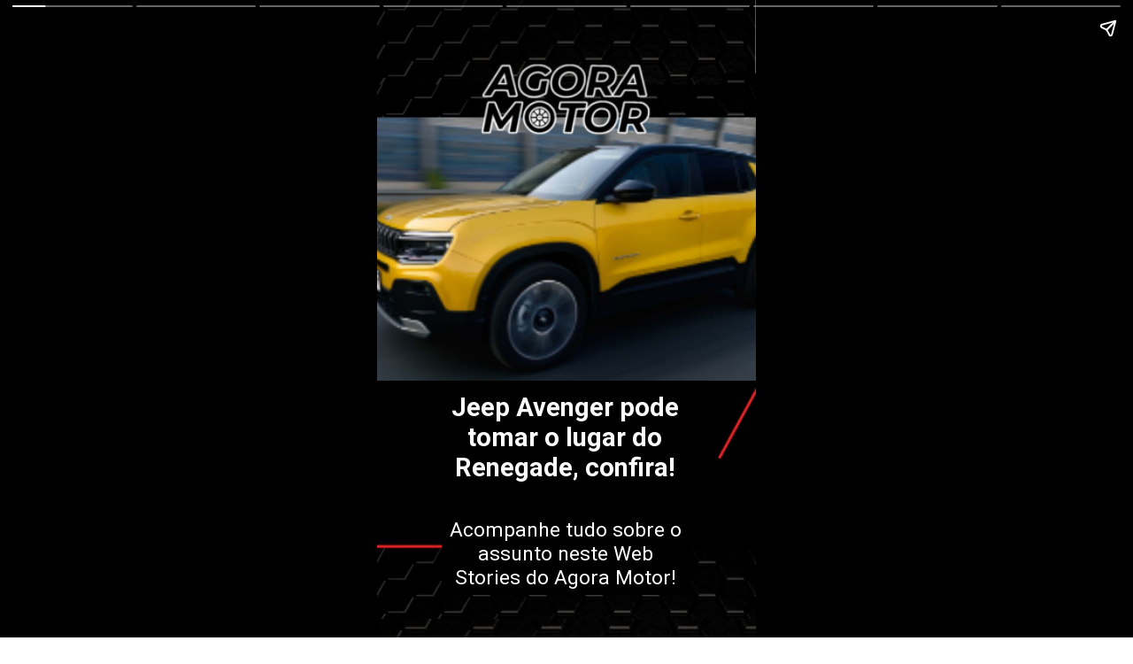

--- FILE ---
content_type: text/html; charset=utf-8
request_url: https://www.motoragora.com.br/web-stories/jeep-avenger-pode-substituir-renegade/
body_size: 11647
content:
<!DOCTYPE html>
<html amp="" lang="pt-BR" transformed="self;v=1" i-amphtml-layout=""><head><meta charset="utf-8"><meta name="viewport" content="width=device-width,minimum-scale=1"><link rel="modulepreload" href="https://cdn.ampproject.org/v0.mjs" as="script" crossorigin="anonymous"><link rel="preconnect" href="https://cdn.ampproject.org"><link rel="preload" as="script" href="https://cdn.ampproject.org/v0/amp-story-1.0.js"><style amp-runtime="" i-amphtml-version="012512221826001">html{overflow-x:hidden!important}html.i-amphtml-fie{height:100%!important;width:100%!important}html:not([amp4ads]),html:not([amp4ads]) body{height:auto!important}html:not([amp4ads]) body{margin:0!important}body{-webkit-text-size-adjust:100%;-moz-text-size-adjust:100%;-ms-text-size-adjust:100%;text-size-adjust:100%}html.i-amphtml-singledoc.i-amphtml-embedded{-ms-touch-action:pan-y pinch-zoom;touch-action:pan-y pinch-zoom}html.i-amphtml-fie>body,html.i-amphtml-singledoc>body{overflow:visible!important}html.i-amphtml-fie:not(.i-amphtml-inabox)>body,html.i-amphtml-singledoc:not(.i-amphtml-inabox)>body{position:relative!important}html.i-amphtml-ios-embed-legacy>body{overflow-x:hidden!important;overflow-y:auto!important;position:absolute!important}html.i-amphtml-ios-embed{overflow-y:auto!important;position:static}#i-amphtml-wrapper{overflow-x:hidden!important;overflow-y:auto!important;position:absolute!important;top:0!important;left:0!important;right:0!important;bottom:0!important;margin:0!important;display:block!important}html.i-amphtml-ios-embed.i-amphtml-ios-overscroll,html.i-amphtml-ios-embed.i-amphtml-ios-overscroll>#i-amphtml-wrapper{-webkit-overflow-scrolling:touch!important}#i-amphtml-wrapper>body{position:relative!important;border-top:1px solid transparent!important}#i-amphtml-wrapper+body{visibility:visible}#i-amphtml-wrapper+body .i-amphtml-lightbox-element,#i-amphtml-wrapper+body[i-amphtml-lightbox]{visibility:hidden}#i-amphtml-wrapper+body[i-amphtml-lightbox] .i-amphtml-lightbox-element{visibility:visible}#i-amphtml-wrapper.i-amphtml-scroll-disabled,.i-amphtml-scroll-disabled{overflow-x:hidden!important;overflow-y:hidden!important}amp-instagram{padding:54px 0px 0px!important;background-color:#fff}amp-iframe iframe{box-sizing:border-box!important}[amp-access][amp-access-hide]{display:none}[subscriptions-dialog],body:not(.i-amphtml-subs-ready) [subscriptions-action],body:not(.i-amphtml-subs-ready) [subscriptions-section]{display:none!important}amp-experiment,amp-live-list>[update]{display:none}amp-list[resizable-children]>.i-amphtml-loading-container.amp-hidden{display:none!important}amp-list [fetch-error],amp-list[load-more] [load-more-button],amp-list[load-more] [load-more-end],amp-list[load-more] [load-more-failed],amp-list[load-more] [load-more-loading]{display:none}amp-list[diffable] div[role=list]{display:block}amp-story-page,amp-story[standalone]{min-height:1px!important;display:block!important;height:100%!important;margin:0!important;padding:0!important;overflow:hidden!important;width:100%!important}amp-story[standalone]{background-color:#000!important;position:relative!important}amp-story-page{background-color:#757575}amp-story .amp-active>div,amp-story .i-amphtml-loader-background{display:none!important}amp-story-page:not(:first-of-type):not([distance]):not([active]){transform:translateY(1000vh)!important}amp-autocomplete{position:relative!important;display:inline-block!important}amp-autocomplete>input,amp-autocomplete>textarea{padding:0.5rem;border:1px solid rgba(0,0,0,.33)}.i-amphtml-autocomplete-results,amp-autocomplete>input,amp-autocomplete>textarea{font-size:1rem;line-height:1.5rem}[amp-fx^=fly-in]{visibility:hidden}amp-script[nodom],amp-script[sandboxed]{position:fixed!important;top:0!important;width:1px!important;height:1px!important;overflow:hidden!important;visibility:hidden}
/*# sourceURL=/css/ampdoc.css*/[hidden]{display:none!important}.i-amphtml-element{display:inline-block}.i-amphtml-blurry-placeholder{transition:opacity 0.3s cubic-bezier(0.0,0.0,0.2,1)!important;pointer-events:none}[layout=nodisplay]:not(.i-amphtml-element){display:none!important}.i-amphtml-layout-fixed,[layout=fixed][width][height]:not(.i-amphtml-layout-fixed){display:inline-block;position:relative}.i-amphtml-layout-responsive,[layout=responsive][width][height]:not(.i-amphtml-layout-responsive),[width][height][heights]:not([layout]):not(.i-amphtml-layout-responsive),[width][height][sizes]:not(img):not([layout]):not(.i-amphtml-layout-responsive){display:block;position:relative}.i-amphtml-layout-intrinsic,[layout=intrinsic][width][height]:not(.i-amphtml-layout-intrinsic){display:inline-block;position:relative;max-width:100%}.i-amphtml-layout-intrinsic .i-amphtml-sizer{max-width:100%}.i-amphtml-intrinsic-sizer{max-width:100%;display:block!important}.i-amphtml-layout-container,.i-amphtml-layout-fixed-height,[layout=container],[layout=fixed-height][height]:not(.i-amphtml-layout-fixed-height){display:block;position:relative}.i-amphtml-layout-fill,.i-amphtml-layout-fill.i-amphtml-notbuilt,[layout=fill]:not(.i-amphtml-layout-fill),body noscript>*{display:block;overflow:hidden!important;position:absolute;top:0;left:0;bottom:0;right:0}body noscript>*{position:absolute!important;width:100%;height:100%;z-index:2}body noscript{display:inline!important}.i-amphtml-layout-flex-item,[layout=flex-item]:not(.i-amphtml-layout-flex-item){display:block;position:relative;-ms-flex:1 1 auto;flex:1 1 auto}.i-amphtml-layout-fluid{position:relative}.i-amphtml-layout-size-defined{overflow:hidden!important}.i-amphtml-layout-awaiting-size{position:absolute!important;top:auto!important;bottom:auto!important}i-amphtml-sizer{display:block!important}@supports (aspect-ratio:1/1){i-amphtml-sizer.i-amphtml-disable-ar{display:none!important}}.i-amphtml-blurry-placeholder,.i-amphtml-fill-content{display:block;height:0;max-height:100%;max-width:100%;min-height:100%;min-width:100%;width:0;margin:auto}.i-amphtml-layout-size-defined .i-amphtml-fill-content{position:absolute;top:0;left:0;bottom:0;right:0}.i-amphtml-replaced-content,.i-amphtml-screen-reader{padding:0!important;border:none!important}.i-amphtml-screen-reader{position:fixed!important;top:0px!important;left:0px!important;width:4px!important;height:4px!important;opacity:0!important;overflow:hidden!important;margin:0!important;display:block!important;visibility:visible!important}.i-amphtml-screen-reader~.i-amphtml-screen-reader{left:8px!important}.i-amphtml-screen-reader~.i-amphtml-screen-reader~.i-amphtml-screen-reader{left:12px!important}.i-amphtml-screen-reader~.i-amphtml-screen-reader~.i-amphtml-screen-reader~.i-amphtml-screen-reader{left:16px!important}.i-amphtml-unresolved{position:relative;overflow:hidden!important}.i-amphtml-select-disabled{-webkit-user-select:none!important;-ms-user-select:none!important;user-select:none!important}.i-amphtml-notbuilt,[layout]:not(.i-amphtml-element),[width][height][heights]:not([layout]):not(.i-amphtml-element),[width][height][sizes]:not(img):not([layout]):not(.i-amphtml-element){position:relative;overflow:hidden!important;color:transparent!important}.i-amphtml-notbuilt:not(.i-amphtml-layout-container)>*,[layout]:not([layout=container]):not(.i-amphtml-element)>*,[width][height][heights]:not([layout]):not(.i-amphtml-element)>*,[width][height][sizes]:not([layout]):not(.i-amphtml-element)>*{display:none}amp-img:not(.i-amphtml-element)[i-amphtml-ssr]>img.i-amphtml-fill-content{display:block}.i-amphtml-notbuilt:not(.i-amphtml-layout-container),[layout]:not([layout=container]):not(.i-amphtml-element),[width][height][heights]:not([layout]):not(.i-amphtml-element),[width][height][sizes]:not(img):not([layout]):not(.i-amphtml-element){color:transparent!important;line-height:0!important}.i-amphtml-ghost{visibility:hidden!important}.i-amphtml-element>[placeholder],[layout]:not(.i-amphtml-element)>[placeholder],[width][height][heights]:not([layout]):not(.i-amphtml-element)>[placeholder],[width][height][sizes]:not([layout]):not(.i-amphtml-element)>[placeholder]{display:block;line-height:normal}.i-amphtml-element>[placeholder].amp-hidden,.i-amphtml-element>[placeholder].hidden{visibility:hidden}.i-amphtml-element:not(.amp-notsupported)>[fallback],.i-amphtml-layout-container>[placeholder].amp-hidden,.i-amphtml-layout-container>[placeholder].hidden{display:none}.i-amphtml-layout-size-defined>[fallback],.i-amphtml-layout-size-defined>[placeholder]{position:absolute!important;top:0!important;left:0!important;right:0!important;bottom:0!important;z-index:1}amp-img[i-amphtml-ssr]:not(.i-amphtml-element)>[placeholder]{z-index:auto}.i-amphtml-notbuilt>[placeholder]{display:block!important}.i-amphtml-hidden-by-media-query{display:none!important}.i-amphtml-element-error{background:red!important;color:#fff!important;position:relative!important}.i-amphtml-element-error:before{content:attr(error-message)}i-amp-scroll-container,i-amphtml-scroll-container{position:absolute;top:0;left:0;right:0;bottom:0;display:block}i-amp-scroll-container.amp-active,i-amphtml-scroll-container.amp-active{overflow:auto;-webkit-overflow-scrolling:touch}.i-amphtml-loading-container{display:block!important;pointer-events:none;z-index:1}.i-amphtml-notbuilt>.i-amphtml-loading-container{display:block!important}.i-amphtml-loading-container.amp-hidden{visibility:hidden}.i-amphtml-element>[overflow]{cursor:pointer;position:relative;z-index:2;visibility:hidden;display:initial;line-height:normal}.i-amphtml-layout-size-defined>[overflow]{position:absolute}.i-amphtml-element>[overflow].amp-visible{visibility:visible}template{display:none!important}.amp-border-box,.amp-border-box *,.amp-border-box :after,.amp-border-box :before{box-sizing:border-box}amp-pixel{display:none!important}amp-analytics,amp-auto-ads,amp-story-auto-ads{position:fixed!important;top:0!important;width:1px!important;height:1px!important;overflow:hidden!important;visibility:hidden}amp-story{visibility:hidden!important}html.i-amphtml-fie>amp-analytics{position:initial!important}[visible-when-invalid]:not(.visible),form [submit-error],form [submit-success],form [submitting]{display:none}amp-accordion{display:block!important}@media (min-width:1px){:where(amp-accordion>section)>:first-child{margin:0;background-color:#efefef;padding-right:20px;border:1px solid #dfdfdf}:where(amp-accordion>section)>:last-child{margin:0}}amp-accordion>section{float:none!important}amp-accordion>section>*{float:none!important;display:block!important;overflow:hidden!important;position:relative!important}amp-accordion,amp-accordion>section{margin:0}amp-accordion:not(.i-amphtml-built)>section>:last-child{display:none!important}amp-accordion:not(.i-amphtml-built)>section[expanded]>:last-child{display:block!important}
/*# sourceURL=/css/ampshared.css*/</style><meta name="amp-story-generator-name" content="Web Stories for WordPress"><meta name="amp-story-generator-version" content="1.36.0"><meta name="description" content="Jeep Avenger pode substituir o Jeep Renegade, afirma a montadora!"><meta name="robots" content="follow, index, max-snippet:-1, max-video-preview:-1, max-image-preview:large"><meta property="og:locale" content="pt_BR"><meta property="og:type" content="article"><meta property="og:title" content="Jeep Avenger pode substituir Renegade no Brasil, afirma marca!"><meta property="og:description" content="Jeep Avenger pode substituir o Jeep Renegade, afirma a montadora!"><meta property="og:url" content="https://www.motoragora.com.br/web-stories/jeep-avenger-pode-substituir-renegade/"><meta property="og:site_name" content="Agora Motor"><meta property="article:publisher" content="https://www.facebook.com/agoramotores"><meta property="article:author" content="https://www.facebook.com/tklaumann/"><meta property="og:image" content="https://www.motoragora.com.br/wp-content/uploads/2024/05/avengers-dest.jpg"><meta property="og:image:secure_url" content="https://www.motoragora.com.br/wp-content/uploads/2024/05/avengers-dest.jpg"><meta property="og:image:width" content="640"><meta property="og:image:height" content="853"><meta property="og:image:alt" content="Jeep Avenger pode substituir Renegade no Brasil, afirma marca!"><meta property="og:image:type" content="image/jpeg"><meta property="article:published_time" content="2024-05-24T16:00:00-03:00"><meta name="twitter:card" content="summary_large_image"><meta name="twitter:title" content="Jeep Avenger pode substituir Renegade no Brasil, afirma marca!"><meta name="twitter:description" content="Jeep Avenger pode substituir o Jeep Renegade, afirma a montadora!"><meta name="twitter:site" content="@agoramotor"><meta name="twitter:creator" content="@ThiagoKlaumann"><meta name="twitter:image" content="https://www.motoragora.com.br/wp-content/uploads/2024/05/avengers-dest.jpg"><meta name="generator" content="WordPress 6.2.8"><meta name="msapplication-TileImage" content="https://www.motoragora.com.br/wp-content/uploads/2020/08/cropped-75660-270x270.png"><link rel="preconnect" href="https://fonts.gstatic.com" crossorigin=""><link rel="dns-prefetch" href="https://fonts.gstatic.com"><link href="https://www.motoragora.com.br/wp-content/uploads/2024/05/avengers-capa.jpg" rel="preload" as="image"><link rel="preconnect" href="https://fonts.gstatic.com/" crossorigin=""><script async="" src="https://cdn.ampproject.org/v0.mjs" type="module" crossorigin="anonymous"></script><script async nomodule src="https://cdn.ampproject.org/v0.js" crossorigin="anonymous"></script><script async="" src="https://cdn.ampproject.org/v0/amp-story-1.0.mjs" custom-element="amp-story" type="module" crossorigin="anonymous"></script><script async nomodule src="https://cdn.ampproject.org/v0/amp-story-1.0.js" crossorigin="anonymous" custom-element="amp-story"></script><script src="https://cdn.ampproject.org/v0/amp-story-auto-ads-0.1.mjs" async="" custom-element="amp-story-auto-ads" type="module" crossorigin="anonymous"></script><script async nomodule src="https://cdn.ampproject.org/v0/amp-story-auto-ads-0.1.js" crossorigin="anonymous" custom-element="amp-story-auto-ads"></script><script src="https://cdn.ampproject.org/v0/amp-story-auto-analytics-0.1.mjs" async="" custom-element="amp-story-auto-analytics" type="module" crossorigin="anonymous"></script><script async nomodule src="https://cdn.ampproject.org/v0/amp-story-auto-analytics-0.1.js" crossorigin="anonymous" custom-element="amp-story-auto-analytics"></script><link rel="icon" href="https://www.motoragora.com.br/wp-content/uploads/2020/08/cropped-75660-32x32.png" sizes="32x32"><link rel="icon" href="https://www.motoragora.com.br/wp-content/uploads/2020/08/cropped-75660-192x192.png" sizes="192x192"><link href="https://fonts.googleapis.com/css2?display=swap&amp;family=Roboto%3Awght%40400%3B700" rel="stylesheet"><style amp-custom="">h1{font-weight:normal}amp-story-page{background-color:#131516}amp-story-grid-layer{overflow:visible}@media (max-aspect-ratio: 9 / 16){@media (min-aspect-ratio: 320 / 678){amp-story-grid-layer.grid-layer{margin-top:calc(( 100% / .5625 - 100% / .66666666666667 ) / 2)}}}@media not all and (min-resolution:.001dpcm){@media{p.text-wrapper > span{font-size:calc(100% - .5px)}}}.page-fullbleed-area{position:absolute;overflow:hidden;width:100%;left:0;height:calc(1.1851851851852 * 100%);top:calc(( 1 - 1.1851851851852 ) * 100% / 2)}.page-safe-area{overflow:visible;position:absolute;top:0;bottom:0;left:0;right:0;width:100%;height:calc(.84375 * 100%);margin:auto 0}.mask{position:absolute;overflow:hidden}.fill{position:absolute;top:0;left:0;right:0;bottom:0;margin:0}@media (prefers-reduced-motion: no-preference){.animation-wrapper{opacity:var(--initial-opacity);transform:var(--initial-transform)}}._687e2e6{background-color:#090b0d}._6120891{position:absolute;pointer-events:none;left:0;top:-9.25926%;width:100%;height:118.51852%;opacity:1}._89d52dd{pointer-events:initial;width:100%;height:100%;display:block;position:absolute;top:0;left:0;z-index:0}._1f75e3b{position:absolute;width:100%;height:100%;left:0%;top:0%}._f79c9f4{position:absolute;pointer-events:none;left:16.99029%;top:84.46602%;width:65.7767%;height:14.07767%;opacity:1}._7f8e4e5{pointer-events:initial;width:100%;height:100%;display:block;position:absolute;top:0;left:0;z-index:0;border-radius:.7380073800738% .7380073800738% .7380073800738% .7380073800738%/2.2988505747126% 2.2988505747126% 2.2988505747126% 2.2988505747126%;background-clip:content-box;background-color:#000}._855a026{white-space:pre-line;overflow-wrap:break-word;word-break:break-word;margin:-.11416051660517% 0;font-family:"Roboto",sans-serif;font-size:.355987em;line-height:1.2;text-align:center;padding:1.4760147601476% 2.9520295202952%;color:#000}._4bbb41a{color:#fff}._9e35a7e{position:absolute;pointer-events:none;left:11.16505%;top:62.94498%;width:76.94175%;height:16.18123%;opacity:1}._e9358f3{pointer-events:initial;width:100%;height:100%;display:block;position:absolute;top:0;left:0;z-index:0;border-radius:.63091482649842% .63091482649842% .63091482649842% .63091482649842%/2% 2% 2% 2%}._fb30e45{white-space:pre-line;overflow-wrap:break-word;word-break:break-word;margin:-.080047318611987% 0;font-family:"Roboto",sans-serif;font-size:.453074em;line-height:1.19;text-align:center;padding:0;color:#000}._14af73e{font-weight:700;color:#fff}._ad87b74{position:absolute;pointer-events:none;left:25.72816%;top:4.69256%;width:48.05825%;height:15.04854%;opacity:1}._007565c{position:absolute;width:167.07144%;height:200.08156%;left:-33.56146%;top:-53.33293%}._5457a1d{background-color:#090807}._d7e758b{position:absolute;pointer-events:none;left:13.59223%;top:55.01618%;width:74.75728%;height:36.8932%;opacity:1}._75da10d{width:100%;height:100%;display:block;position:absolute;top:0;left:0;--initial-opacity:0;--initial-transform:none}._2aa52fe{width:100%;height:100%;display:block;position:absolute;top:0;left:0;--initial-opacity:1;--initial-transform:translate3d(0px,-274.22029%,0)}._546488a{pointer-events:initial;width:100%;height:100%;display:block;position:absolute;top:0;left:0;z-index:0;border-radius:.64935064935065% .64935064935065% .64935064935065% .64935064935065%/.87719298245614% .87719298245614% .87719298245614% .87719298245614%}._14ebde4{white-space:pre-line;overflow-wrap:break-word;word-break:break-word;margin:0;font-family:"Roboto",sans-serif;font-size:.38835em;line-height:calc(1em + .33333333333333em);text-align:left;padding:0;color:#000;background-color:#000;background:none}._bb23c10{display:block;position:relative;left:0;top:0;margin:.66964285714286% 0;-webkit-box-decoration-break:clone;box-decoration-break:clone}._febc848{background-color:#000;-webkit-box-decoration-break:clone;box-decoration-break:clone;position:relative;padding:1.2987012987013% 2.5974025974026%;text-align:left;border-radius:2px 2px 2px 2px;color:transparent}._d6913fe{white-space:pre-line;overflow-wrap:break-word;word-break:break-word;margin:0;font-family:"Roboto",sans-serif;font-size:.38835em;line-height:calc(1em + .33333333333333em);text-align:left;padding:0;color:#000;background-color:#000;background:none;position:absolute;top:0;left:0;right:0}._8555c3d{background-color:#000;-webkit-box-decoration-break:clone;box-decoration-break:clone;position:relative;padding:1.2987012987013% 2.5974025974026%;text-align:left;border-radius:2px 2px 2px 2px;background:none}._8f2ba76{color:#eee}._59e561a{position:absolute;pointer-events:none;left:6.31068%;top:-1.61812%;width:55.33981%;height:16.82848%;opacity:1}._5c92496{position:absolute;width:100%;height:123.31731%;left:0%;top:-11.65865%}._3695751{background-color:#09080b}._336f616{position:absolute;pointer-events:none;left:13.34951%;top:53.39806%;width:73.30097%;height:42.0712%;opacity:1}._7e797dc{width:100%;height:100%;display:block;position:absolute;top:0;left:0;--initial-opacity:1;--initial-transform:translate3d(0px,-248.93162%,0)}._9702014{pointer-events:initial;width:100%;height:100%;display:block;position:absolute;top:0;left:0;z-index:0;border-radius:.66225165562914% .66225165562914% .66225165562914% .66225165562914%/.76923076923077% .76923076923077% .76923076923077% .76923076923077%}._51c6911{display:block;position:relative;left:0;top:0;margin:.68294701986755% 0;-webkit-box-decoration-break:clone;box-decoration-break:clone}._ef103cc{background-color:#000;-webkit-box-decoration-break:clone;box-decoration-break:clone;position:relative;padding:1.3245033112583% 2.6490066225166%;text-align:left;border-radius:2px 2px 2px 2px;color:transparent}._d4cc44b{background-color:#000;-webkit-box-decoration-break:clone;box-decoration-break:clone;position:relative;padding:1.3245033112583% 2.6490066225166%;text-align:left;border-radius:2px 2px 2px 2px;background:none}._3527c1a{background-color:#b29b4f}._05f65e4{position:absolute;pointer-events:none;left:13.34951%;top:55.50162%;width:73.05825%;height:33.81877%;opacity:1}._21c3d45{width:100%;height:100%;display:block;position:absolute;top:0;left:0;--initial-opacity:1;--initial-transform:translate3d(0px,-291.4939%,0)}._57e5acf{pointer-events:initial;width:100%;height:100%;display:block;position:absolute;top:0;left:0;z-index:0;border-radius:.66445182724252% .66445182724252% .66445182724252% .66445182724252%/.95693779904306% .95693779904306% .95693779904306% .95693779904306%;background-clip:content-box;background-color:#000}._fd0cda4{white-space:pre-line;overflow-wrap:break-word;word-break:break-word;margin:-.11212624584718% 0;font-family:"Roboto",sans-serif;font-size:.38835em;line-height:1.2;text-align:left;padding:1.328903654485% 2.6578073089701%;color:#000}._951c00d{background-color:#080707}._61e1b09{position:absolute;pointer-events:none;left:11.65049%;top:54.36893%;width:76.69903%;height:38.51133%;opacity:1}._7c49fbe{width:100%;height:100%;display:block;position:absolute;top:0;left:0;--initial-opacity:1;--initial-transform:translate3d(0px,-265.2194%,0)}._951e50b{pointer-events:initial;width:100%;height:100%;display:block;position:absolute;top:0;left:0;z-index:0;border-radius:.63291139240506% .63291139240506% .63291139240506% .63291139240506%/.84033613445378% .84033613445378% .84033613445378% .84033613445378%;background-clip:content-box;background-color:#000}._3790721{white-space:pre-line;overflow-wrap:break-word;word-break:break-word;margin:-.10680379746835% 0;font-family:"Roboto",sans-serif;font-size:.38835em;line-height:1.2;text-align:left;padding:1.2658227848101% 2.5316455696203%;color:#000}._17eb21f{background-color:#0b090b}._93fcf52{position:absolute;pointer-events:none;left:11.65049%;top:55.98706%;width:76.69903%;height:29.12621%;opacity:1}._f1768fc{width:100%;height:100%;display:block;position:absolute;top:0;left:0;--initial-opacity:1;--initial-transform:translate3d(0px,-324.01239%,0)}._6fc0d62{pointer-events:initial;width:100%;height:100%;display:block;position:absolute;top:0;left:0;z-index:0;border-radius:.63291139240506% .63291139240506% .63291139240506% .63291139240506%/1.1111111111111% 1.1111111111111% 1.1111111111111% 1.1111111111111%;background-clip:content-box;background-color:#000}._38b2c7a{background-color:#090908}._9c34e65{position:absolute;pointer-events:none;left:12.62136%;top:53.55987%;width:75.72816%;height:43.04207%;opacity:1}._287ed14{width:100%;height:100%;display:block;position:absolute;top:0;left:0;--initial-opacity:1;--initial-transform:translate3d(0px,-245.94821%,0)}._9c45407{pointer-events:initial;width:100%;height:100%;display:block;position:absolute;top:0;left:0;z-index:0;border-radius:.64102564102564% .64102564102564% .64102564102564% .64102564102564%/.75187969924812% .75187969924812% .75187969924812% .75187969924812%;background-clip:content-box;background-color:#000}._7a7f873{white-space:pre-line;overflow-wrap:break-word;word-break:break-word;margin:-.10817307692308% 0;font-family:"Roboto",sans-serif;font-size:.38835em;line-height:1.2;text-align:left;padding:1.2820512820513% 2.5641025641026%;color:#000}._037ffad{position:absolute;pointer-events:none;left:6.06796%;top:-3.23625%;width:55.33981%;height:16.82848%;opacity:1}._c9ad1a3{background-color:#0a0808}._df04bf7{position:absolute;pointer-events:none;left:13.34951%;top:55.50162%;width:73.05825%;height:33.65696%;opacity:1}._15fa71e{width:100%;height:100%;display:block;position:absolute;top:0;left:0;--initial-opacity:1;--initial-transform:translate3d(0px,-292.41453%,0)}._0e1eaf7{pointer-events:initial;width:100%;height:100%;display:block;position:absolute;top:0;left:0;z-index:0;border-radius:.66445182724252% .66445182724252% .66445182724252% .66445182724252%/.96153846153846% .96153846153846% .96153846153846% .96153846153846%;background-clip:content-box;background-color:#000}._53174f3{white-space:pre-line;overflow-wrap:break-word;word-break:break-word;margin:-.11212624584718% 0;font-family:"Roboto",sans-serif;font-size:.38835em;line-height:1.2;text-align:center;padding:1.328903654485% 2.6578073089701%;color:#000}._edc3c15{position:absolute;pointer-events:none;left:5.33981%;top:-2.26537%;width:55.33981%;height:16.82848%;opacity:1}._6cd7eca{background-color:#360b0e}._ffb1ff8{position:absolute;pointer-events:none;left:16.50485%;top:-.48544%;width:66.01942%;height:18.77023%;opacity:1}._81e5b9d{pointer-events:initial;width:100%;height:100%;display:block;position:absolute;top:0;left:0;z-index:0;border-radius:.73529411764706% .73529411764706% .73529411764706% .73529411764706%/1.7241379310345% 1.7241379310345% 1.7241379310345% 1.7241379310345%;background-clip:content-box;background-color:rgba(47,5,5,.5)}._af26401{white-space:pre-line;overflow-wrap:break-word;word-break:break-word;margin:-.15510110294118% 0;font-family:"Roboto",sans-serif;font-size:.485437em;line-height:1.2;text-align:left;padding:1.4705882352941% 2.9411764705882%;color:#000}._3c39383{position:absolute;pointer-events:none;left:13.1068%;top:23.6246%;width:33.25243%;height:17.1521%;opacity:1}._7817f5c{position:absolute;width:137.55065%;height:100%;left:-18.77532%;top:0%}._eb11345{position:absolute;pointer-events:none;left:13.1068%;top:51.13269%;width:31.31068%;height:17.63754%;opacity:1}._7d1d80e{position:absolute;width:150.21533%;height:100%;left:-25.10766%;top:0%}._9165231{position:absolute;pointer-events:none;left:46.35922%;top:25.24272%;width:44.41748%;height:13.91586%;opacity:1}._0ff58b0{pointer-events:initial;width:100%;height:100%;display:block;position:absolute;top:0;left:0;z-index:0;border-radius:1.0928961748634% 1.0928961748634% 1.0928961748634% 1.0928961748634%/2.3255813953488% 2.3255813953488% 2.3255813953488% 2.3255813953488%;background-clip:content-box;background-color:rgba(49,7,7,.5)}._254c3af{width:100%;height:100%;display:block;position:absolute;top:0;left:0}._fc2601c{white-space:pre-line;overflow-wrap:break-word;word-break:break-word;margin:-.16905737704918% 0;font-family:"Roboto",sans-serif;font-size:.355987em;line-height:1.2;text-align:initial;padding:2.1857923497268% 4.3715846994536%;color:#000}._67a148e{position:absolute;pointer-events:none;left:44.41748%;top:50.80906%;width:43.4466%;height:18.28479%;opacity:1}._f331606{pointer-events:initial;width:100%;height:100%;display:block;position:absolute;top:0;left:0;z-index:0;border-radius:1.1173184357542% 1.1173184357542% 1.1173184357542% 1.1173184357542%/1.7699115044248% 1.7699115044248% 1.7699115044248% 1.7699115044248%;background-clip:content-box;background-color:rgba(49,7,7,.5)}._34c1fbd{white-space:pre-line;overflow-wrap:break-word;word-break:break-word;margin:-.17283519553073% 0;font-family:"Roboto",sans-serif;font-size:.355987em;line-height:1.2;text-align:left;padding:2.2346368715084% 4.4692737430168%;color:#000}._db88f6e{position:absolute;pointer-events:none;left:15.04854%;top:72.97735%;width:70.14563%;height:9.06149%;opacity:1}._0740b51{pointer-events:initial;width:100%;height:100%;display:block;position:absolute;top:0;left:0;z-index:0;border-radius:.69204152249135% .69204152249135% .69204152249135% .69204152249135%/3.5714285714286% 3.5714285714286% 3.5714285714286% 3.5714285714286%}._370cbb1{white-space:pre-line;overflow-wrap:break-word;word-break:break-word;margin:-.11678200692041% 0;font-family:"Roboto",sans-serif;font-size:.38835em;line-height:1.2;text-align:center;padding:0;color:#000}._94bf20a{position:absolute;pointer-events:none;left:7.52427%;top:79.61165%;width:84.95146%;height:21.52104%;opacity:1}._400ff20{position:absolute;width:100%;height:148.02629%;left:0%;top:-24.01315%}

/*# sourceURL=amp-custom.css */</style><title>Jeep Avenger pode substituir Renegade no Brasil, afirma marca!</title><link rel="canonical" href="https://www.motoragora.com.br/web-stories/jeep-avenger-pode-substituir-renegade/"><script type="application/ld+json" class="rank-math-schema">{"@context":"https://schema.org","@graph":[{"@type":["Person","Organization"],"@id":"https://www.motoragora.com.br/#person","name":"Agora Motor","sameAs":["https://www.facebook.com/agoramotores","https://twitter.com/agoramotor"],"logo":{"@type":"ImageObject","@id":"https://www.motoragora.com.br/#logo","url":"https://www.motoragora.com.br/wp-content/uploads/2021/08/agora-motor-logo-96x96.jpg","width":"96","height":"96"},"image":{"@type":"ImageObject","@id":"https://www.motoragora.com.br/#logo","url":"https://www.motoragora.com.br/wp-content/uploads/2021/08/agoramotor.jpg","contentUrl":"https://www.motoragora.com.br/wp-content/uploads/2021/08/agoramotor.jpg","caption":"Agora Motor","inLanguage":"pt-BR","width":"596","height":"596"}},{"@type":"WebSite","@id":"https://www.motoragora.com.br/#website","url":"https://www.motoragora.com.br","name":"Agora Motor","alternateName":"Agora Motor","publisher":{"@id":"https://www.motoragora.com.br/#person"},"inLanguage":"pt-BR"},{"@type":"ImageObject","@id":"https://www.motoragora.com.br/wp-content/uploads/2024/05/avengers-dest.jpg","url":"https://www.motoragora.com.br/wp-content/uploads/2024/05/avengers-dest.jpg","width":"640","height":"853","inLanguage":"pt-BR"},{"@type":"BreadcrumbList","@id":"https://www.motoragora.com.br/web-stories/jeep-avenger-pode-substituir-renegade/#breadcrumb","itemListElement":[{"@type":"ListItem","position":"1","item":{"@id":"https://www.motoragora.com.br/","name":"Agora Motor"}},{"@type":"ListItem","position":"2","item":{"@id":"https://www.motoragora.com.br/web-stories/","name":"Story"}},{"@type":"ListItem","position":"3","item":{"@id":"https://www.motoragora.com.br/web-stories/jeep-avenger-pode-substituir-renegade/","name":"Jeep Avenger pode substituir Renegade no Brasil, afirma marca!"}}]},{"@type":"WebPage","@id":"https://www.motoragora.com.br/web-stories/jeep-avenger-pode-substituir-renegade/#webpage","url":"https://www.motoragora.com.br/web-stories/jeep-avenger-pode-substituir-renegade/","name":"Jeep Avenger pode substituir Renegade no Brasil, afirma marca!","datePublished":"2024-05-24T16:00:00-03:00","dateModified":"2024-05-24T16:00:00-03:00","isPartOf":{"@id":"https://www.motoragora.com.br/#website"},"primaryImageOfPage":{"@id":"https://www.motoragora.com.br/wp-content/uploads/2024/05/avengers-dest.jpg"},"inLanguage":"pt-BR","breadcrumb":{"@id":"https://www.motoragora.com.br/web-stories/jeep-avenger-pode-substituir-renegade/#breadcrumb"}},{"@type":"Person","@id":"https://www.motoragora.com.br/author/thiago-klaumann/","name":"Thiago Klaumann","description":"Posts do Autor Thiago Klaumann no Agora Motor. O melhor site automotivo do Brasil. Not\u00edcias, novidades, lan\u00e7amentos e muito mais sobre o universo das 4 rodas.","url":"https://www.motoragora.com.br/author/thiago-klaumann/","image":{"@type":"ImageObject","@id":"https://secure.gravatar.com/avatar/2916387e1725a8c971ad4d6e1d354a07?s=96&amp;d=mm&amp;r=g","url":"https://secure.gravatar.com/avatar/2916387e1725a8c971ad4d6e1d354a07?s=96&amp;d=mm&amp;r=g","caption":"Thiago Klaumann","inLanguage":"pt-BR"},"sameAs":["https://www.motoragora.com.br/","https://www.facebook.com/tklaumann/","https://twitter.com/https://twitter.com/ThiagoKlaumann"]},{"@type":"Article","headline":"Jeep Avenger pode substituir Renegade no Brasil, afirma marca!","datePublished":"2024-05-24T16:00:00-03:00","dateModified":"2024-05-24T16:00:00-03:00","author":{"@id":"https://www.motoragora.com.br/author/thiago-klaumann/","name":"Thiago Klaumann","image":{"@type":"ImageObject","@id":"","url":"","caption":"Thiago Klaumann","inLanguage":"pt_BR"}},"publisher":{"@id":"https://www.motoragora.com.br/#person"},"description":"Jeep Avenger pode substituir o Jeep Renegade, afirma a montadora!","name":"Jeep Avenger pode substituir Renegade no Brasil, afirma marca!","@id":"https://www.motoragora.com.br/web-stories/jeep-avenger-pode-substituir-renegade/#richSnippet","isPartOf":{"@id":"https://www.motoragora.com.br/web-stories/jeep-avenger-pode-substituir-renegade/#webpage"},"image":{"@id":"https://www.motoragora.com.br/wp-content/uploads/2024/05/avengers-dest.jpg"},"inLanguage":"pt-BR","mainEntityOfPage":{"@id":"https://www.motoragora.com.br/web-stories/jeep-avenger-pode-substituir-renegade/#webpage"}}]}</script><link rel="https://api.w.org/" href="https://www.motoragora.com.br/wp-json/"><link rel="alternate" type="application/json" href="https://www.motoragora.com.br/wp-json/web-stories/v1/web-story/155499"><link rel="EditURI" type="application/rsd+xml" title="RSD" href="https://www.motoragora.com.br/xmlrpc.php?rsd"><link rel="prev" title="Audi e SAIC irão fazer carros elétricos em plataforma chinesa!" href="https://www.motoragora.com.br/web-stories/audi-e-saic-irao-fazer-carros-eletricos-em-plataforma-chinesa/"><link rel="next" title="Carros da VW tem desconto de até R$ 70 mil para CNPJ!" href="https://www.motoragora.com.br/web-stories/carros-da-vw-tem-desconto-para-cnpj/"><link rel="shortlink" href="https://www.motoragora.com.br/?p=155499"><link rel="alternate" type="application/json+oembed" href="https://www.motoragora.com.br/wp-json/oembed/1.0/embed?url=https%3A%2F%2Fwww.motoragora.com.br%2Fweb-stories%2Fjeep-avenger-pode-substituir-renegade%2F"><link rel="alternate" type="text/xml+oembed" href="https://www.motoragora.com.br/wp-json/oembed/1.0/embed?url=https%3A%2F%2Fwww.motoragora.com.br%2Fweb-stories%2Fjeep-avenger-pode-substituir-renegade%2F&amp;format=xml"><link rel="apple-touch-icon" href="https://www.motoragora.com.br/wp-content/uploads/2020/08/cropped-75660-180x180.png"><script amp-onerror="">document.querySelector("script[src*='/v0.js']").onerror=function(){document.querySelector('style[amp-boilerplate]').textContent=''}</script><style amp-boilerplate="">body{-webkit-animation:-amp-start 8s steps(1,end) 0s 1 normal both;-moz-animation:-amp-start 8s steps(1,end) 0s 1 normal both;-ms-animation:-amp-start 8s steps(1,end) 0s 1 normal both;animation:-amp-start 8s steps(1,end) 0s 1 normal both}@-webkit-keyframes -amp-start{from{visibility:hidden}to{visibility:visible}}@-moz-keyframes -amp-start{from{visibility:hidden}to{visibility:visible}}@-ms-keyframes -amp-start{from{visibility:hidden}to{visibility:visible}}@-o-keyframes -amp-start{from{visibility:hidden}to{visibility:visible}}@keyframes -amp-start{from{visibility:hidden}to{visibility:visible}}</style><noscript><style amp-boilerplate="">body{-webkit-animation:none;-moz-animation:none;-ms-animation:none;animation:none}</style></noscript><link rel="stylesheet" amp-extension="amp-story" href="https://cdn.ampproject.org/v0/amp-story-1.0.css"><script amp-story-dvh-polyfill="">"use strict";if(!self.CSS||!CSS.supports||!CSS.supports("height:1dvh")){function e(){document.documentElement.style.setProperty("--story-dvh",innerHeight/100+"px","important")}addEventListener("resize",e,{passive:!0}),e()}</script></head><body><amp-story standalone="" publisher="Agora Motor - O seu Guia Automotivo Online" publisher-logo-src="https://www.motoragora.com.br/wp-content/uploads/2021/08/agora-motor-logo.jpg" title="Jeep Avenger pode substituir Renegade no Brasil, afirma marca!" poster-portrait-src="https://www.motoragora.com.br/wp-content/uploads/2024/05/avengers-dest.jpg" class="i-amphtml-layout-container" i-amphtml-layout="container"><amp-story-page id="843acdfd-88db-49fd-9144-82426f06c732" auto-advance-after="8s" class="i-amphtml-layout-container" i-amphtml-layout="container"><amp-story-grid-layer template="vertical" aspect-ratio="412:618" class="grid-layer i-amphtml-layout-container" i-amphtml-layout="container" style="--aspect-ratio:412/618;"><div class="_687e2e6 page-fullbleed-area"><div class="page-safe-area"><div class="_6120891"><div class="_89d52dd mask" id="el-5c58515e-575e-4edd-8e8d-e6028b8dadaa"><div data-leaf-element="true" class="_1f75e3b"><amp-img layout="fill" src="https://www.motoragora.com.br/wp-content/uploads/2024/05/avengers-capa.jpg" alt="Jeep Avenger amarelo andando na rua." srcset="https://www.motoragora.com.br/wp-content/uploads/2024/05/avengers-capa.jpg 1080w, https://www.motoragora.com.br/wp-content/uploads/2024/05/avengers-capa-864x1536.jpg 864w, https://www.motoragora.com.br/wp-content/uploads/2024/05/avengers-capa-768x1365.jpg 768w, https://www.motoragora.com.br/wp-content/uploads/2024/05/avengers-capa-576x1024.jpg 576w, https://www.motoragora.com.br/wp-content/uploads/2024/05/avengers-capa-169x300.jpg 169w, https://www.motoragora.com.br/wp-content/uploads/2024/05/avengers-capa-150x267.jpg 150w" sizes="(min-width: 1024px) 45vh, 100vw" disable-inline-width="true" class="i-amphtml-layout-fill i-amphtml-layout-size-defined" i-amphtml-layout="fill"></amp-img></div></div></div></div></div></amp-story-grid-layer><amp-story-grid-layer template="vertical" aspect-ratio="412:618" class="grid-layer i-amphtml-layout-container" i-amphtml-layout="container" style="--aspect-ratio:412/618;"><div class="page-fullbleed-area"><div class="page-safe-area"><div class="_f79c9f4"><div id="el-7d1c352b-6cfe-4802-b03d-3c93f4e8e613" class="_7f8e4e5"><p class="_855a026 fill text-wrapper"><span><span class="_4bbb41a">Acompanhe tudo sobre o assunto neste Web Stories do Agora Motor!</span></span></p></div></div><div class="_9e35a7e"><div id="el-41c4f91f-acc4-49df-aba7-17777cd513af" class="_e9358f3"><h1 class="_fb30e45 fill text-wrapper"><span><span class="_14af73e">Jeep Avenger pode tomar o lugar do Renegade, confira!</span></span></h1></div></div><div class="_ad87b74"><div class="_89d52dd mask" id="el-7d8294df-ad15-4f4f-8e5f-81778c82973d"><div data-leaf-element="true" class="_007565c"><amp-img layout="fill" src="https://www.motoragora.com.br/wp-content/uploads/2024/05/Logo-Agora-Motor-Sem-Fundo-2.png" alt="Logo Agora Motor" srcset="https://www.motoragora.com.br/wp-content/uploads/2024/05/Logo-Agora-Motor-Sem-Fundo-2.png 1920w, https://www.motoragora.com.br/wp-content/uploads/2024/05/Logo-Agora-Motor-Sem-Fundo-2-1536x864.png 1536w, https://www.motoragora.com.br/wp-content/uploads/2024/05/Logo-Agora-Motor-Sem-Fundo-2-1024x576.png 1024w, https://www.motoragora.com.br/wp-content/uploads/2024/05/Logo-Agora-Motor-Sem-Fundo-2-768x432.png 768w, https://www.motoragora.com.br/wp-content/uploads/2024/05/Logo-Agora-Motor-Sem-Fundo-2-300x169.png 300w, https://www.motoragora.com.br/wp-content/uploads/2024/05/Logo-Agora-Motor-Sem-Fundo-2-150x84.png 150w" sizes="(min-width: 1024px) 22vh, 48vw" disable-inline-width="true" class="i-amphtml-layout-fill i-amphtml-layout-size-defined" i-amphtml-layout="fill"></amp-img></div></div></div></div></div></amp-story-grid-layer></amp-story-page><amp-story-page id="178cbc72-7c4a-409d-b2b1-c3a0867ea4c0" auto-advance-after="8s" class="i-amphtml-layout-container" i-amphtml-layout="container"><amp-story-animation layout="nodisplay" trigger="visibility" class="i-amphtml-layout-nodisplay" hidden="hidden" i-amphtml-layout="nodisplay"><script type="application/json">[{"selector":"#anim-4d796a02-097d-498c-b96e-8860d095bcd9","keyframes":{"opacity":[0,1]},"delay":0,"duration":600,"easing":"cubic-bezier(0.2, 0.6, 0.0, 1)","fill":"both"}]</script></amp-story-animation><amp-story-animation layout="nodisplay" trigger="visibility" class="i-amphtml-layout-nodisplay" hidden="hidden" i-amphtml-layout="nodisplay"><script type="application/json">[{"selector":"#anim-78020ea6-37fa-4a46-8917-47bad075d787","keyframes":{"transform":["translate3d(0px, -274.22029%, 0)","translate3d(0px, 0px, 0)"]},"delay":0,"duration":600,"easing":"cubic-bezier(0.2, 0.6, 0.0, 1)","fill":"both"}]</script></amp-story-animation><amp-story-grid-layer template="vertical" aspect-ratio="412:618" class="grid-layer i-amphtml-layout-container" i-amphtml-layout="container" style="--aspect-ratio:412/618;"><div class="_5457a1d page-fullbleed-area"><div class="page-safe-area"><div class="_6120891"><div class="_89d52dd mask" id="el-0f89d47b-f726-4eb4-a054-608b5024abe6"><div data-leaf-element="true" class="_1f75e3b"><amp-img layout="fill" src="https://www.motoragora.com.br/wp-content/uploads/2024/05/avengers-9.jpg" alt="Lateral esquerda do Jeep Avenger amarelo." srcset="https://www.motoragora.com.br/wp-content/uploads/2024/05/avengers-9.jpg 1080w, https://www.motoragora.com.br/wp-content/uploads/2024/05/avengers-9-864x1536.jpg 864w, https://www.motoragora.com.br/wp-content/uploads/2024/05/avengers-9-768x1365.jpg 768w, https://www.motoragora.com.br/wp-content/uploads/2024/05/avengers-9-576x1024.jpg 576w, https://www.motoragora.com.br/wp-content/uploads/2024/05/avengers-9-169x300.jpg 169w, https://www.motoragora.com.br/wp-content/uploads/2024/05/avengers-9-150x267.jpg 150w" sizes="(min-width: 1024px) 45vh, 100vw" disable-inline-width="true" class="i-amphtml-layout-fill i-amphtml-layout-size-defined" i-amphtml-layout="fill"></amp-img></div></div></div></div></div></amp-story-grid-layer><amp-story-grid-layer template="vertical" aspect-ratio="412:618" class="grid-layer i-amphtml-layout-container" i-amphtml-layout="container" style="--aspect-ratio:412/618;"><div class="page-fullbleed-area"><div class="page-safe-area"><div class="_d7e758b"><div id="anim-4d796a02-097d-498c-b96e-8860d095bcd9" class="_75da10d animation-wrapper"><div id="anim-78020ea6-37fa-4a46-8917-47bad075d787" class="_2aa52fe animation-wrapper"><div id="el-e480b07d-f5d0-4622-b084-58459b32019d" class="_546488a"><p class="_14ebde4 fill text-wrapper"><span class="_bb23c10"><span class="_febc848">Desde sua apresentação em 2022, o Jeep Avenger tem sido considerado e reavaliado nos planos da Stellantis para o Brasil, como uma possível opção para o mercado nacional.</span></span></p><p class="_d6913fe fill text-wrapper" aria-hidden="true"><span class="_bb23c10"><span class="_8555c3d"><span class="_8f2ba76">Desde sua apresentação em 2022, o Jeep Avenger tem sido considerado e reavaliado nos planos da Stellantis para o Brasil, como uma possível opção para o mercado nacional. </span></span></span></p></div></div></div></div><div class="_59e561a"><div class="_89d52dd mask" id="el-69d81b7b-86ae-41ff-9350-a7e3820d852c"><div data-leaf-element="true" class="_5c92496"><amp-img layout="fill" src="https://www.motoragora.com.br/wp-content/uploads/2024/05/Logo-Agora-Motor-Sem-Fundo-2.png" alt="Logo Agora Motor" srcset="https://www.motoragora.com.br/wp-content/uploads/2024/05/Logo-Agora-Motor-Sem-Fundo-2.png 1920w, https://www.motoragora.com.br/wp-content/uploads/2024/05/Logo-Agora-Motor-Sem-Fundo-2-1536x864.png 1536w, https://www.motoragora.com.br/wp-content/uploads/2024/05/Logo-Agora-Motor-Sem-Fundo-2-1024x576.png 1024w, https://www.motoragora.com.br/wp-content/uploads/2024/05/Logo-Agora-Motor-Sem-Fundo-2-768x432.png 768w, https://www.motoragora.com.br/wp-content/uploads/2024/05/Logo-Agora-Motor-Sem-Fundo-2-300x169.png 300w, https://www.motoragora.com.br/wp-content/uploads/2024/05/Logo-Agora-Motor-Sem-Fundo-2-150x84.png 150w" sizes="(min-width: 1024px) 25vh, 55vw" disable-inline-width="true" class="i-amphtml-layout-fill i-amphtml-layout-size-defined" i-amphtml-layout="fill"></amp-img></div></div></div></div></div></amp-story-grid-layer></amp-story-page><amp-story-page id="b798b121-d6da-46e2-a91e-425abdee0ff7" auto-advance-after="8s" class="i-amphtml-layout-container" i-amphtml-layout="container"><amp-story-animation layout="nodisplay" trigger="visibility" class="i-amphtml-layout-nodisplay" hidden="hidden" i-amphtml-layout="nodisplay"><script type="application/json">[{"selector":"#anim-6ac7ca48-ac6e-4524-ab5d-047a0e0ca814","keyframes":{"opacity":[0,1]},"delay":0,"duration":600,"easing":"cubic-bezier(0.2, 0.6, 0.0, 1)","fill":"both"}]</script></amp-story-animation><amp-story-animation layout="nodisplay" trigger="visibility" class="i-amphtml-layout-nodisplay" hidden="hidden" i-amphtml-layout="nodisplay"><script type="application/json">[{"selector":"#anim-86b6a496-c215-4e7f-8987-84ac0243babd","keyframes":{"transform":["translate3d(0px, -248.93162%, 0)","translate3d(0px, 0px, 0)"]},"delay":0,"duration":600,"easing":"cubic-bezier(0.2, 0.6, 0.0, 1)","fill":"both"}]</script></amp-story-animation><amp-story-grid-layer template="vertical" aspect-ratio="412:618" class="grid-layer i-amphtml-layout-container" i-amphtml-layout="container" style="--aspect-ratio:412/618;"><div class="_3695751 page-fullbleed-area"><div class="page-safe-area"><div class="_6120891"><div class="_89d52dd mask" id="el-447d0152-c144-411b-aff2-45d10c8fb501"><div data-leaf-element="true" class="_1f75e3b"><amp-img layout="fill" src="https://www.motoragora.com.br/wp-content/uploads/2024/05/avengers-8.jpg" alt="Interna do Jeep Avenger amarelo." srcset="https://www.motoragora.com.br/wp-content/uploads/2024/05/avengers-8.jpg 1080w, https://www.motoragora.com.br/wp-content/uploads/2024/05/avengers-8-864x1536.jpg 864w, https://www.motoragora.com.br/wp-content/uploads/2024/05/avengers-8-768x1365.jpg 768w, https://www.motoragora.com.br/wp-content/uploads/2024/05/avengers-8-576x1024.jpg 576w, https://www.motoragora.com.br/wp-content/uploads/2024/05/avengers-8-169x300.jpg 169w, https://www.motoragora.com.br/wp-content/uploads/2024/05/avengers-8-150x267.jpg 150w" sizes="(min-width: 1024px) 45vh, 100vw" disable-inline-width="true" class="i-amphtml-layout-fill i-amphtml-layout-size-defined" i-amphtml-layout="fill"></amp-img></div></div></div></div></div></amp-story-grid-layer><amp-story-grid-layer template="vertical" aspect-ratio="412:618" class="grid-layer i-amphtml-layout-container" i-amphtml-layout="container" style="--aspect-ratio:412/618;"><div class="page-fullbleed-area"><div class="page-safe-area"><div class="_336f616"><div id="anim-6ac7ca48-ac6e-4524-ab5d-047a0e0ca814" class="_75da10d animation-wrapper"><div id="anim-86b6a496-c215-4e7f-8987-84ac0243babd" class="_7e797dc animation-wrapper"><div id="el-77f64bba-8706-4242-abec-4a5cc819df81" class="_9702014"><p class="_14ebde4 fill text-wrapper"><span class="_51c6911"><span class="_ef103cc">Houve uma mudança novamente, pois Emanuele Cappellano, presidente da Stellantis na América do Sul, revelou que o SUV compacto está sendo analisado para o mercado brasileiro.</span></span></p><p class="_d6913fe fill text-wrapper" aria-hidden="true"><span class="_51c6911"><span class="_d4cc44b"><span class="_8f2ba76">Houve uma mudança novamente, pois Emanuele Cappellano, presidente da Stellantis na América do Sul, revelou que o SUV compacto está sendo analisado para o mercado brasileiro. </span></span></span></p></div></div></div></div><div class="_59e561a"><div class="_89d52dd mask" id="el-8442ea98-4bea-4589-ab68-d44f3493c2f6"><div data-leaf-element="true" class="_5c92496"><amp-img layout="fill" src="https://www.motoragora.com.br/wp-content/uploads/2024/05/Logo-Agora-Motor-Sem-Fundo-2.png" alt="Logo Agora Motor" srcset="https://www.motoragora.com.br/wp-content/uploads/2024/05/Logo-Agora-Motor-Sem-Fundo-2.png 1920w, https://www.motoragora.com.br/wp-content/uploads/2024/05/Logo-Agora-Motor-Sem-Fundo-2-1536x864.png 1536w, https://www.motoragora.com.br/wp-content/uploads/2024/05/Logo-Agora-Motor-Sem-Fundo-2-1024x576.png 1024w, https://www.motoragora.com.br/wp-content/uploads/2024/05/Logo-Agora-Motor-Sem-Fundo-2-768x432.png 768w, https://www.motoragora.com.br/wp-content/uploads/2024/05/Logo-Agora-Motor-Sem-Fundo-2-300x169.png 300w, https://www.motoragora.com.br/wp-content/uploads/2024/05/Logo-Agora-Motor-Sem-Fundo-2-150x84.png 150w" sizes="(min-width: 1024px) 25vh, 55vw" disable-inline-width="true" class="i-amphtml-layout-fill i-amphtml-layout-size-defined" i-amphtml-layout="fill"></amp-img></div></div></div></div></div></amp-story-grid-layer></amp-story-page><amp-story-page id="67775b2c-03e6-44b4-8841-14212ebdcec0" auto-advance-after="8s" class="i-amphtml-layout-container" i-amphtml-layout="container"><amp-story-animation layout="nodisplay" trigger="visibility" class="i-amphtml-layout-nodisplay" hidden="hidden" i-amphtml-layout="nodisplay"><script type="application/json">[{"selector":"#anim-b71e604c-4ab9-49f1-8f93-75a91803c7e7","keyframes":{"opacity":[0,1]},"delay":0,"duration":600,"easing":"cubic-bezier(0.2, 0.6, 0.0, 1)","fill":"both"}]</script></amp-story-animation><amp-story-animation layout="nodisplay" trigger="visibility" class="i-amphtml-layout-nodisplay" hidden="hidden" i-amphtml-layout="nodisplay"><script type="application/json">[{"selector":"#anim-fd3ebf4f-3fef-4f9a-abe0-c78afb6a017b","keyframes":{"transform":["translate3d(0px, -291.4939%, 0)","translate3d(0px, 0px, 0)"]},"delay":0,"duration":600,"easing":"cubic-bezier(0.2, 0.6, 0.0, 1)","fill":"both"}]</script></amp-story-animation><amp-story-grid-layer template="vertical" aspect-ratio="412:618" class="grid-layer i-amphtml-layout-container" i-amphtml-layout="container" style="--aspect-ratio:412/618;"><div class="_3527c1a page-fullbleed-area"><div class="page-safe-area"><div class="_6120891"><div class="_89d52dd mask" id="el-e840b6f2-265a-4159-ac27-2fc9c5166cd0"><div data-leaf-element="true" class="_1f75e3b"><amp-img layout="fill" src="https://www.motoragora.com.br/wp-content/uploads/2024/05/avengers-10.jpg" alt="Lateral direita do Jeep Avenger amarelo." srcset="https://www.motoragora.com.br/wp-content/uploads/2024/05/avengers-10.jpg 1080w, https://www.motoragora.com.br/wp-content/uploads/2024/05/avengers-10-864x1536.jpg 864w, https://www.motoragora.com.br/wp-content/uploads/2024/05/avengers-10-768x1365.jpg 768w, https://www.motoragora.com.br/wp-content/uploads/2024/05/avengers-10-576x1024.jpg 576w, https://www.motoragora.com.br/wp-content/uploads/2024/05/avengers-10-169x300.jpg 169w, https://www.motoragora.com.br/wp-content/uploads/2024/05/avengers-10-150x267.jpg 150w" sizes="(min-width: 1024px) 45vh, 100vw" disable-inline-width="true" class="i-amphtml-layout-fill i-amphtml-layout-size-defined" i-amphtml-layout="fill"></amp-img></div></div></div></div></div></amp-story-grid-layer><amp-story-grid-layer template="vertical" aspect-ratio="412:618" class="grid-layer i-amphtml-layout-container" i-amphtml-layout="container" style="--aspect-ratio:412/618;"><div class="page-fullbleed-area"><div class="page-safe-area"><div class="_05f65e4"><div id="anim-b71e604c-4ab9-49f1-8f93-75a91803c7e7" class="_75da10d animation-wrapper"><div id="anim-fd3ebf4f-3fef-4f9a-abe0-c78afb6a017b" class="_21c3d45 animation-wrapper"><div id="el-4ed7efe7-8064-4d53-b739-d9a9329467ae" class="_57e5acf"><p class="_fd0cda4 fill text-wrapper"><span><span class="_4bbb41a">Tenho interesse no Jeep Avenger. Considero um projeto interessante e acredito que possa ser uma adição valiosa para a linha da Jeep na América Latina. </span></span></p></div></div></div></div><div class="_59e561a"><div class="_89d52dd mask" id="el-d1f34e4a-5233-4e23-9011-bf01a5aafe00"><div data-leaf-element="true" class="_5c92496"><amp-img layout="fill" src="https://www.motoragora.com.br/wp-content/uploads/2024/05/Logo-Agora-Motor-Sem-Fundo-2.png" alt="Logo Agora Motor" srcset="https://www.motoragora.com.br/wp-content/uploads/2024/05/Logo-Agora-Motor-Sem-Fundo-2.png 1920w, https://www.motoragora.com.br/wp-content/uploads/2024/05/Logo-Agora-Motor-Sem-Fundo-2-1536x864.png 1536w, https://www.motoragora.com.br/wp-content/uploads/2024/05/Logo-Agora-Motor-Sem-Fundo-2-1024x576.png 1024w, https://www.motoragora.com.br/wp-content/uploads/2024/05/Logo-Agora-Motor-Sem-Fundo-2-768x432.png 768w, https://www.motoragora.com.br/wp-content/uploads/2024/05/Logo-Agora-Motor-Sem-Fundo-2-300x169.png 300w, https://www.motoragora.com.br/wp-content/uploads/2024/05/Logo-Agora-Motor-Sem-Fundo-2-150x84.png 150w" sizes="(min-width: 1024px) 25vh, 55vw" disable-inline-width="true" class="i-amphtml-layout-fill i-amphtml-layout-size-defined" i-amphtml-layout="fill"></amp-img></div></div></div></div></div></amp-story-grid-layer></amp-story-page><amp-story-page id="5f1a6863-2267-4aea-8cb0-ba4bdfccd598" auto-advance-after="8s" class="i-amphtml-layout-container" i-amphtml-layout="container"><amp-story-animation layout="nodisplay" trigger="visibility" class="i-amphtml-layout-nodisplay" hidden="hidden" i-amphtml-layout="nodisplay"><script type="application/json">[{"selector":"#anim-85d06507-bf56-4b24-81d9-a78260f04eee","keyframes":{"opacity":[0,1]},"delay":0,"duration":600,"easing":"cubic-bezier(0.2, 0.6, 0.0, 1)","fill":"both"}]</script></amp-story-animation><amp-story-animation layout="nodisplay" trigger="visibility" class="i-amphtml-layout-nodisplay" hidden="hidden" i-amphtml-layout="nodisplay"><script type="application/json">[{"selector":"#anim-7a44ab14-918b-48b6-add1-f26b09c985fe","keyframes":{"transform":["translate3d(0px, -265.2194%, 0)","translate3d(0px, 0px, 0)"]},"delay":0,"duration":600,"easing":"cubic-bezier(0.2, 0.6, 0.0, 1)","fill":"both"}]</script></amp-story-animation><amp-story-grid-layer template="vertical" aspect-ratio="412:618" class="grid-layer i-amphtml-layout-container" i-amphtml-layout="container" style="--aspect-ratio:412/618;"><div class="_951c00d page-fullbleed-area"><div class="page-safe-area"><div class="_6120891"><div class="_89d52dd mask" id="el-5dcceeba-ed22-48e1-9463-6cb2aa54ac3c"><div data-leaf-element="true" class="_1f75e3b"><amp-img layout="fill" src="https://www.motoragora.com.br/wp-content/uploads/2024/05/avengers-2.jpg" alt="Farol do Jeep Avenger amarelo." srcset="https://www.motoragora.com.br/wp-content/uploads/2024/05/avengers-2.jpg 1080w, https://www.motoragora.com.br/wp-content/uploads/2024/05/avengers-2-864x1536.jpg 864w, https://www.motoragora.com.br/wp-content/uploads/2024/05/avengers-2-768x1365.jpg 768w, https://www.motoragora.com.br/wp-content/uploads/2024/05/avengers-2-576x1024.jpg 576w, https://www.motoragora.com.br/wp-content/uploads/2024/05/avengers-2-169x300.jpg 169w, https://www.motoragora.com.br/wp-content/uploads/2024/05/avengers-2-150x267.jpg 150w" sizes="(min-width: 1024px) 45vh, 100vw" disable-inline-width="true" class="i-amphtml-layout-fill i-amphtml-layout-size-defined" i-amphtml-layout="fill"></amp-img></div></div></div></div></div></amp-story-grid-layer><amp-story-grid-layer template="vertical" aspect-ratio="412:618" class="grid-layer i-amphtml-layout-container" i-amphtml-layout="container" style="--aspect-ratio:412/618;"><div class="page-fullbleed-area"><div class="page-safe-area"><div class="_61e1b09"><div id="anim-85d06507-bf56-4b24-81d9-a78260f04eee" class="_75da10d animation-wrapper"><div id="anim-7a44ab14-918b-48b6-add1-f26b09c985fe" class="_7c49fbe animation-wrapper"><div id="el-b625d5c4-6c3a-4885-a1c6-a0640048e63b" class="_951e50b"><p class="_3790721 fill text-wrapper"><span><span class="_4bbb41a">A análise contínua do compacto abaixo do Renegade se deve à necessidade de compreender seu posicionamento e se há espaço para ele no mercado brasileiro. </span></span></p></div></div></div></div><div class="_59e561a"><div class="_89d52dd mask" id="el-2ee77e31-6d8c-416c-a750-f1cb9136f6b4"><div data-leaf-element="true" class="_5c92496"><amp-img layout="fill" src="https://www.motoragora.com.br/wp-content/uploads/2024/05/Logo-Agora-Motor-Sem-Fundo-2.png" alt="Logo Agora Motor" srcset="https://www.motoragora.com.br/wp-content/uploads/2024/05/Logo-Agora-Motor-Sem-Fundo-2.png 1920w, https://www.motoragora.com.br/wp-content/uploads/2024/05/Logo-Agora-Motor-Sem-Fundo-2-1536x864.png 1536w, https://www.motoragora.com.br/wp-content/uploads/2024/05/Logo-Agora-Motor-Sem-Fundo-2-1024x576.png 1024w, https://www.motoragora.com.br/wp-content/uploads/2024/05/Logo-Agora-Motor-Sem-Fundo-2-768x432.png 768w, https://www.motoragora.com.br/wp-content/uploads/2024/05/Logo-Agora-Motor-Sem-Fundo-2-300x169.png 300w, https://www.motoragora.com.br/wp-content/uploads/2024/05/Logo-Agora-Motor-Sem-Fundo-2-150x84.png 150w" sizes="(min-width: 1024px) 25vh, 55vw" disable-inline-width="true" class="i-amphtml-layout-fill i-amphtml-layout-size-defined" i-amphtml-layout="fill"></amp-img></div></div></div></div></div></amp-story-grid-layer></amp-story-page><amp-story-page id="e4726b75-678b-49d4-9129-5388dd846d9a" auto-advance-after="8s" class="i-amphtml-layout-container" i-amphtml-layout="container"><amp-story-animation layout="nodisplay" trigger="visibility" class="i-amphtml-layout-nodisplay" hidden="hidden" i-amphtml-layout="nodisplay"><script type="application/json">[{"selector":"#anim-4b03ab2d-1116-404c-b4b7-f2d4bf74c006","keyframes":{"opacity":[0,1]},"delay":0,"duration":600,"easing":"cubic-bezier(0.2, 0.6, 0.0, 1)","fill":"both"}]</script></amp-story-animation><amp-story-animation layout="nodisplay" trigger="visibility" class="i-amphtml-layout-nodisplay" hidden="hidden" i-amphtml-layout="nodisplay"><script type="application/json">[{"selector":"#anim-cdf788a5-e55a-4a71-ab7e-a52df383010d","keyframes":{"transform":["translate3d(0px, -324.01239%, 0)","translate3d(0px, 0px, 0)"]},"delay":0,"duration":600,"easing":"cubic-bezier(0.2, 0.6, 0.0, 1)","fill":"both"}]</script></amp-story-animation><amp-story-grid-layer template="vertical" aspect-ratio="412:618" class="grid-layer i-amphtml-layout-container" i-amphtml-layout="container" style="--aspect-ratio:412/618;"><div class="_17eb21f page-fullbleed-area"><div class="page-safe-area"><div class="_6120891"><div class="_89d52dd mask" id="el-f4b04061-0104-44ab-928e-e4732096bb10"><div data-leaf-element="true" class="_1f75e3b"><amp-img layout="fill" src="https://www.motoragora.com.br/wp-content/uploads/2024/05/avengers-1.jpg" alt="Interna do Jeep Avenger amarelo." srcset="https://www.motoragora.com.br/wp-content/uploads/2024/05/avengers-1.jpg 1080w, https://www.motoragora.com.br/wp-content/uploads/2024/05/avengers-1-864x1536.jpg 864w, https://www.motoragora.com.br/wp-content/uploads/2024/05/avengers-1-768x1365.jpg 768w, https://www.motoragora.com.br/wp-content/uploads/2024/05/avengers-1-576x1024.jpg 576w, https://www.motoragora.com.br/wp-content/uploads/2024/05/avengers-1-169x300.jpg 169w, https://www.motoragora.com.br/wp-content/uploads/2024/05/avengers-1-150x267.jpg 150w" sizes="(min-width: 1024px) 45vh, 100vw" disable-inline-width="true" class="i-amphtml-layout-fill i-amphtml-layout-size-defined" i-amphtml-layout="fill"></amp-img></div></div></div></div></div></amp-story-grid-layer><amp-story-grid-layer template="vertical" aspect-ratio="412:618" class="grid-layer i-amphtml-layout-container" i-amphtml-layout="container" style="--aspect-ratio:412/618;"><div class="page-fullbleed-area"><div class="page-safe-area"><div class="_93fcf52"><div id="anim-4b03ab2d-1116-404c-b4b7-f2d4bf74c006" class="_75da10d animation-wrapper"><div id="anim-cdf788a5-e55a-4a71-ab7e-a52df383010d" class="_f1768fc animation-wrapper"><div id="el-4b90655b-f0a3-4b7c-81ce-15c81a83b6d8" class="_6fc0d62"><p class="_3790721 fill text-wrapper"><span><span class="_4bbb41a">"Aprecio o Jeep Avenger. Vejo-o como um projeto interessante e potencialmente atrativo para a Jeep na América Latina." </span></span></p></div></div></div></div><div class="_59e561a"><div class="_89d52dd mask" id="el-2b4ae2ae-94cd-464c-9598-316746c1ec7c"><div data-leaf-element="true" class="_5c92496"><amp-img layout="fill" src="https://www.motoragora.com.br/wp-content/uploads/2024/05/Logo-Agora-Motor-Sem-Fundo-2.png" alt="Logo Agora Motor" srcset="https://www.motoragora.com.br/wp-content/uploads/2024/05/Logo-Agora-Motor-Sem-Fundo-2.png 1920w, https://www.motoragora.com.br/wp-content/uploads/2024/05/Logo-Agora-Motor-Sem-Fundo-2-1536x864.png 1536w, https://www.motoragora.com.br/wp-content/uploads/2024/05/Logo-Agora-Motor-Sem-Fundo-2-1024x576.png 1024w, https://www.motoragora.com.br/wp-content/uploads/2024/05/Logo-Agora-Motor-Sem-Fundo-2-768x432.png 768w, https://www.motoragora.com.br/wp-content/uploads/2024/05/Logo-Agora-Motor-Sem-Fundo-2-300x169.png 300w, https://www.motoragora.com.br/wp-content/uploads/2024/05/Logo-Agora-Motor-Sem-Fundo-2-150x84.png 150w" sizes="(min-width: 1024px) 25vh, 55vw" disable-inline-width="true" class="i-amphtml-layout-fill i-amphtml-layout-size-defined" i-amphtml-layout="fill"></amp-img></div></div></div></div></div></amp-story-grid-layer></amp-story-page><amp-story-page id="0e680265-40ef-4dea-a13c-54426b6a5557" auto-advance-after="8s" class="i-amphtml-layout-container" i-amphtml-layout="container"><amp-story-animation layout="nodisplay" trigger="visibility" class="i-amphtml-layout-nodisplay" hidden="hidden" i-amphtml-layout="nodisplay"><script type="application/json">[{"selector":"#anim-0f9cfcfe-7f90-4505-9161-bef0330857e2","keyframes":{"opacity":[0,1]},"delay":0,"duration":600,"easing":"cubic-bezier(0.2, 0.6, 0.0, 1)","fill":"both"}]</script></amp-story-animation><amp-story-animation layout="nodisplay" trigger="visibility" class="i-amphtml-layout-nodisplay" hidden="hidden" i-amphtml-layout="nodisplay"><script type="application/json">[{"selector":"#anim-fb412525-4cc0-453c-aa5f-2e9867112919","keyframes":{"transform":["translate3d(0px, -245.94821%, 0)","translate3d(0px, 0px, 0)"]},"delay":0,"duration":600,"easing":"cubic-bezier(0.2, 0.6, 0.0, 1)","fill":"both"}]</script></amp-story-animation><amp-story-grid-layer template="vertical" aspect-ratio="412:618" class="grid-layer i-amphtml-layout-container" i-amphtml-layout="container" style="--aspect-ratio:412/618;"><div class="_38b2c7a page-fullbleed-area"><div class="page-safe-area"><div class="_6120891"><div class="_89d52dd mask" id="el-d12b9d03-9646-49cf-a1c2-da99c2fb348f"><div data-leaf-element="true" class="_1f75e3b"><amp-img layout="fill" src="https://www.motoragora.com.br/wp-content/uploads/2024/05/avengers-7.jpg" alt="Dianteira do Jeep Avenger amarelo." srcset="https://www.motoragora.com.br/wp-content/uploads/2024/05/avengers-7.jpg 1080w, https://www.motoragora.com.br/wp-content/uploads/2024/05/avengers-7-864x1536.jpg 864w, https://www.motoragora.com.br/wp-content/uploads/2024/05/avengers-7-768x1365.jpg 768w, https://www.motoragora.com.br/wp-content/uploads/2024/05/avengers-7-576x1024.jpg 576w, https://www.motoragora.com.br/wp-content/uploads/2024/05/avengers-7-169x300.jpg 169w, https://www.motoragora.com.br/wp-content/uploads/2024/05/avengers-7-150x267.jpg 150w" sizes="(min-width: 1024px) 45vh, 100vw" disable-inline-width="true" class="i-amphtml-layout-fill i-amphtml-layout-size-defined" i-amphtml-layout="fill"></amp-img></div></div></div></div></div></amp-story-grid-layer><amp-story-grid-layer template="vertical" aspect-ratio="412:618" class="grid-layer i-amphtml-layout-container" i-amphtml-layout="container" style="--aspect-ratio:412/618;"><div class="page-fullbleed-area"><div class="page-safe-area"><div class="_9c34e65"><div id="anim-0f9cfcfe-7f90-4505-9161-bef0330857e2" class="_75da10d animation-wrapper"><div id="anim-fb412525-4cc0-453c-aa5f-2e9867112919" class="_287ed14 animation-wrapper"><div id="el-ab371653-7559-4517-a01f-a91e12f5bd64" class="_9c45407"><p class="_7a7f873 fill text-wrapper"><span><span class="_4bbb41a">Esse é um dos desafios destacados anteriormente por fontes internas da fabricante. Sendo um crossover com 4,08 metros de comprimento, possui dimensões semelhantes ao Fiat Pulse, que mede 4,09 metros. </span></span></p></div></div></div></div><div class="_037ffad"><div class="_89d52dd mask" id="el-266c448a-2ec5-4626-a74d-357af8c91285"><div data-leaf-element="true" class="_5c92496"><amp-img layout="fill" src="https://www.motoragora.com.br/wp-content/uploads/2024/05/Logo-Agora-Motor-Sem-Fundo-2.png" alt="Logo Agora Motor" srcset="https://www.motoragora.com.br/wp-content/uploads/2024/05/Logo-Agora-Motor-Sem-Fundo-2.png 1920w, https://www.motoragora.com.br/wp-content/uploads/2024/05/Logo-Agora-Motor-Sem-Fundo-2-1536x864.png 1536w, https://www.motoragora.com.br/wp-content/uploads/2024/05/Logo-Agora-Motor-Sem-Fundo-2-1024x576.png 1024w, https://www.motoragora.com.br/wp-content/uploads/2024/05/Logo-Agora-Motor-Sem-Fundo-2-768x432.png 768w, https://www.motoragora.com.br/wp-content/uploads/2024/05/Logo-Agora-Motor-Sem-Fundo-2-300x169.png 300w, https://www.motoragora.com.br/wp-content/uploads/2024/05/Logo-Agora-Motor-Sem-Fundo-2-150x84.png 150w" sizes="(min-width: 1024px) 25vh, 55vw" disable-inline-width="true" class="i-amphtml-layout-fill i-amphtml-layout-size-defined" i-amphtml-layout="fill"></amp-img></div></div></div></div></div></amp-story-grid-layer></amp-story-page><amp-story-page id="cc20d12b-97cd-43d4-9752-26169ad77ed2" auto-advance-after="8s" class="i-amphtml-layout-container" i-amphtml-layout="container"><amp-story-animation layout="nodisplay" trigger="visibility" class="i-amphtml-layout-nodisplay" hidden="hidden" i-amphtml-layout="nodisplay"><script type="application/json">[{"selector":"#anim-e935f0a0-5ca1-4978-9846-c0fc3330bf52","keyframes":{"opacity":[0,1]},"delay":0,"duration":600,"easing":"cubic-bezier(0.2, 0.6, 0.0, 1)","fill":"both"}]</script></amp-story-animation><amp-story-animation layout="nodisplay" trigger="visibility" class="i-amphtml-layout-nodisplay" hidden="hidden" i-amphtml-layout="nodisplay"><script type="application/json">[{"selector":"#anim-4fbc28ea-fd5b-448c-915e-8b35f1175ffd","keyframes":{"transform":["translate3d(0px, -292.41453%, 0)","translate3d(0px, 0px, 0)"]},"delay":0,"duration":600,"easing":"cubic-bezier(0.2, 0.6, 0.0, 1)","fill":"both"}]</script></amp-story-animation><amp-story-grid-layer template="vertical" aspect-ratio="412:618" class="grid-layer i-amphtml-layout-container" i-amphtml-layout="container" style="--aspect-ratio:412/618;"><div class="_c9ad1a3 page-fullbleed-area"><div class="page-safe-area"><div class="_6120891"><div class="_89d52dd mask" id="el-a7e8fac0-8f9f-439a-947d-110707271394"><div data-leaf-element="true" class="_1f75e3b"><amp-img layout="fill" src="https://www.motoragora.com.br/wp-content/uploads/2024/05/avengers-6.jpg" alt="Traseira do Jeep Avenger amarelo." srcset="https://www.motoragora.com.br/wp-content/uploads/2024/05/avengers-6.jpg 1080w, https://www.motoragora.com.br/wp-content/uploads/2024/05/avengers-6-864x1536.jpg 864w, https://www.motoragora.com.br/wp-content/uploads/2024/05/avengers-6-768x1365.jpg 768w, https://www.motoragora.com.br/wp-content/uploads/2024/05/avengers-6-576x1024.jpg 576w, https://www.motoragora.com.br/wp-content/uploads/2024/05/avengers-6-169x300.jpg 169w, https://www.motoragora.com.br/wp-content/uploads/2024/05/avengers-6-150x267.jpg 150w" sizes="(min-width: 1024px) 45vh, 100vw" disable-inline-width="true" class="i-amphtml-layout-fill i-amphtml-layout-size-defined" i-amphtml-layout="fill"></amp-img></div></div></div></div></div></amp-story-grid-layer><amp-story-grid-layer template="vertical" aspect-ratio="412:618" class="grid-layer i-amphtml-layout-container" i-amphtml-layout="container" style="--aspect-ratio:412/618;"><div class="page-fullbleed-area"><div class="page-safe-area"><div class="_df04bf7"><div id="anim-e935f0a0-5ca1-4978-9846-c0fc3330bf52" class="_75da10d animation-wrapper"><div id="anim-4fbc28ea-fd5b-448c-915e-8b35f1175ffd" class="_15fa71e animation-wrapper"><div id="el-fa303b76-682b-4f22-b018-37b9a59f839d" class="_0e1eaf7"><p class="_53174f3 fill text-wrapper"><span><span class="_4bbb41a">Para saber mais sobre o </span><span class="_14af73e">Mundo Automotivo</span><span class="_14af73e"> </span><span class="_4bbb41a">arraste para cima e veja artigos com mais informações sobre os veículos, tudo no Agora Motor!</span></span></p></div></div></div></div><div class="_edc3c15"><div class="_89d52dd mask" id="el-1a3a262f-8c46-432e-a4f9-256ba79d37c7"><div data-leaf-element="true" class="_5c92496"><amp-img layout="fill" src="https://www.motoragora.com.br/wp-content/uploads/2024/05/Logo-Agora-Motor-Sem-Fundo-2.png" alt="Logo Agora Motor" srcset="https://www.motoragora.com.br/wp-content/uploads/2024/05/Logo-Agora-Motor-Sem-Fundo-2.png 1920w, https://www.motoragora.com.br/wp-content/uploads/2024/05/Logo-Agora-Motor-Sem-Fundo-2-1536x864.png 1536w, https://www.motoragora.com.br/wp-content/uploads/2024/05/Logo-Agora-Motor-Sem-Fundo-2-1024x576.png 1024w, https://www.motoragora.com.br/wp-content/uploads/2024/05/Logo-Agora-Motor-Sem-Fundo-2-768x432.png 768w, https://www.motoragora.com.br/wp-content/uploads/2024/05/Logo-Agora-Motor-Sem-Fundo-2-300x169.png 300w, https://www.motoragora.com.br/wp-content/uploads/2024/05/Logo-Agora-Motor-Sem-Fundo-2-150x84.png 150w" sizes="(min-width: 1024px) 25vh, 55vw" disable-inline-width="true" class="i-amphtml-layout-fill i-amphtml-layout-size-defined" i-amphtml-layout="fill"></amp-img></div></div></div></div></div></amp-story-grid-layer><amp-story-page-outlink layout="nodisplay" cta-image="https://www.motoragora.com.br/wp-content/uploads/2022/06/agora-motor-homepage.jpg" class="i-amphtml-layout-nodisplay" hidden="hidden" i-amphtml-layout="nodisplay"><a href="https://www.motoragora.com.br/" target="_blank">Arraste para cima  </a></amp-story-page-outlink></amp-story-page><amp-story-page id="6a61800d-2dc3-4412-88d7-e1ba730d3c2a" auto-advance-after="8s" class="i-amphtml-layout-container" i-amphtml-layout="container"><amp-story-grid-layer template="vertical" aspect-ratio="412:618" class="grid-layer i-amphtml-layout-container" i-amphtml-layout="container" style="--aspect-ratio:412/618;"><div class="_6cd7eca page-fullbleed-area"><div class="page-safe-area"><div class="_6120891"><div class="_89d52dd mask" id="el-531dfea7-2899-4377-b511-cf90711febca"><div data-leaf-element="true" class="_1f75e3b"><amp-img layout="fill" src="https://www.motoragora.com.br/wp-content/uploads/2024/05/Background.jpg" alt="Imagem de fundo, leia mais." srcset="https://www.motoragora.com.br/wp-content/uploads/2024/05/Background.jpg 1080w, https://www.motoragora.com.br/wp-content/uploads/2024/05/Background-864x1536.jpg 864w, https://www.motoragora.com.br/wp-content/uploads/2024/05/Background-768x1365.jpg 768w, https://www.motoragora.com.br/wp-content/uploads/2024/05/Background-576x1024.jpg 576w, https://www.motoragora.com.br/wp-content/uploads/2024/05/Background-169x300.jpg 169w, https://www.motoragora.com.br/wp-content/uploads/2024/05/Background-150x267.jpg 150w" sizes="(min-width: 1024px) 45vh, 100vw" disable-inline-width="true" class="i-amphtml-layout-fill i-amphtml-layout-size-defined" i-amphtml-layout="fill"></amp-img></div></div></div></div></div></amp-story-grid-layer><amp-story-grid-layer template="vertical" aspect-ratio="412:618" class="grid-layer i-amphtml-layout-container" i-amphtml-layout="container" style="--aspect-ratio:412/618;"><div class="page-fullbleed-area"><div class="page-safe-area"><div class="_ffb1ff8"><div id="el-2f75d0bc-e207-4aa2-9c2f-04e69e2d34e6" class="_81e5b9d"><p class="_af26401 fill text-wrapper"><span><span class="_14af73e">Confira mais web stories no site do Agora Motor</span></span></p></div></div><div class="_3c39383"><div class="_89d52dd mask" id="el-09bd7dc0-6d25-4831-82b7-b79f8ce5e692"><div data-leaf-element="true" class="_7817f5c"><amp-img layout="fill" src="https://www.motoragora.com.br/wp-content/uploads/2024/05/VW-T-Cross-2025-8.jpg" alt="T-Cross 2025." srcset="https://www.motoragora.com.br/wp-content/uploads/2024/05/VW-T-Cross-2025-8.jpg 1920w, https://www.motoragora.com.br/wp-content/uploads/2024/05/VW-T-Cross-2025-8-1536x864.jpg 1536w, https://www.motoragora.com.br/wp-content/uploads/2024/05/VW-T-Cross-2025-8-1024x576.jpg 1024w, https://www.motoragora.com.br/wp-content/uploads/2024/05/VW-T-Cross-2025-8-768x432.jpg 768w, https://www.motoragora.com.br/wp-content/uploads/2024/05/VW-T-Cross-2025-8-300x169.jpg 300w, https://www.motoragora.com.br/wp-content/uploads/2024/05/VW-T-Cross-2025-8-150x84.jpg 150w" sizes="(min-width: 1024px) 15vh, 33vw" disable-inline-width="true" class="i-amphtml-layout-fill i-amphtml-layout-size-defined" i-amphtml-layout="fill"></amp-img></div></div></div><div class="_eb11345"><div class="_89d52dd mask" id="el-404b9b0e-2dbf-496d-b34f-bb6c80837f55"><div data-leaf-element="true" class="_7d1d80e"><amp-img layout="fill" src="https://www.motoragora.com.br/wp-content/uploads/2024/03/Tracker-2025.jpg" alt="Tracker 2025." srcset="https://www.motoragora.com.br/wp-content/uploads/2024/03/Tracker-2025.jpg 1920w, https://www.motoragora.com.br/wp-content/uploads/2024/03/Tracker-2025-1536x864.jpg 1536w, https://www.motoragora.com.br/wp-content/uploads/2024/03/Tracker-2025-1024x576.jpg 1024w, https://www.motoragora.com.br/wp-content/uploads/2024/03/Tracker-2025-768x432.jpg 768w, https://www.motoragora.com.br/wp-content/uploads/2024/03/Tracker-2025-300x169.jpg 300w, https://www.motoragora.com.br/wp-content/uploads/2024/03/Tracker-2025-150x84.jpg 150w" sizes="(min-width: 1024px) 14vh, 31vw" disable-inline-width="true" class="i-amphtml-layout-fill i-amphtml-layout-size-defined" i-amphtml-layout="fill"></amp-img></div></div></div><div class="_9165231"><div id="el-e6d7db78-250e-4aa7-b027-4740347336a5" class="_0ff58b0"><a href="https://www.motoragora.com.br/conheca-o-novo-vw-t-cross-2025/" data-tooltip-icon="https://www.motoragora.com.br/wp-content/uploads/2024/05/VW-T-Cross-2025-1.jpg" data-tooltip-text="Conheça o novo VW T-Cross 2025: Novos preços e novidades!" target="_blank" rel="noopener" class="_254c3af"><p class="_fc2601c fill text-wrapper"><span><span class="_14af73e">CONHEÇA O NOVO VW T-CROSS 2025</span></span></p></a></div></div><div class="_67a148e"><div id="el-f7ae897a-65d6-4cfa-b811-0f82d3db1c0a" class="_f331606"><a href="https://www.motoragora.com.br/chevrolet-tracker-2025/" data-tooltip-icon="https://www.motoragora.com.br/wp-content/uploads/2024/03/Tracker-2025.jpg" data-tooltip-text="Chevrolet Tracker 2025: Novidades, Preço, Consumo, Potência e Ficha Técnica" target="_blank" rel="noopener" class="_254c3af"><p class="_34c1fbd fill text-wrapper"><span><span class="_14af73e">VEJA TAMBÉM O NOVO CHEVROLET TRACKER 2025</span></span></p></a></div></div><div class="_db88f6e"><div id="el-4d3a0768-10dd-4319-a37f-45aaa62adf21" class="_0740b51"><p class="_370cbb1 fill text-wrapper"><span><span class="_14af73e">Arrasta pra cima e conheça o nosso site!</span></span></p></div></div><div class="_94bf20a"><div class="_89d52dd mask" id="el-dc82334f-a6f1-4fa0-a921-d073c5f26f71"><div data-leaf-element="true" class="_400ff20"><amp-img layout="fill" src="https://www.motoragora.com.br/wp-content/uploads/2024/05/Logo-Agora-Motor-Sem-Fundo-2.png" alt="Logo Agora Motor" srcset="https://www.motoragora.com.br/wp-content/uploads/2024/05/Logo-Agora-Motor-Sem-Fundo-2.png 1920w, https://www.motoragora.com.br/wp-content/uploads/2024/05/Logo-Agora-Motor-Sem-Fundo-2-1536x864.png 1536w, https://www.motoragora.com.br/wp-content/uploads/2024/05/Logo-Agora-Motor-Sem-Fundo-2-1024x576.png 1024w, https://www.motoragora.com.br/wp-content/uploads/2024/05/Logo-Agora-Motor-Sem-Fundo-2-768x432.png 768w, https://www.motoragora.com.br/wp-content/uploads/2024/05/Logo-Agora-Motor-Sem-Fundo-2-300x169.png 300w, https://www.motoragora.com.br/wp-content/uploads/2024/05/Logo-Agora-Motor-Sem-Fundo-2-150x84.png 150w" sizes="(min-width: 1024px) 38vh, 85vw" disable-inline-width="true" class="i-amphtml-layout-fill i-amphtml-layout-size-defined" i-amphtml-layout="fill"></amp-img></div></div></div></div></div></amp-story-grid-layer><amp-story-page-outlink layout="nodisplay" cta-image="https://www.motoragora.com.br/wp-content/uploads/2022/06/agora-motor-homepage.jpg" class="i-amphtml-layout-nodisplay" hidden="hidden" i-amphtml-layout="nodisplay"><a href="https://www.motoragora.com.br/" target="_blank">Arraste para cima  </a></amp-story-page-outlink></amp-story-page>		<amp-story-auto-analytics gtag-id="G-KWYZER0H6Z" class="i-amphtml-layout-container" i-amphtml-layout="container"></amp-story-auto-analytics>
				<amp-story-auto-ads class="i-amphtml-layout-container" i-amphtml-layout="container">
			<script type="application/json">
				{
					"ad-attributes": {
						"type": "adsense",
						"data-ad-client": "ca-pub-5226837136580855",
						"data-ad-slot": "7425000736"
					}
				}
			</script>
		</amp-story-auto-ads>
		<amp-story-social-share layout="nodisplay" class="i-amphtml-layout-nodisplay" hidden="hidden" i-amphtml-layout="nodisplay"><script type="application/json">{"shareProviders":[{"provider":"twitter"},{"provider":"linkedin"},{"provider":"email"},{"provider":"system"}]}</script></amp-story-social-share></amp-story></body></html>
